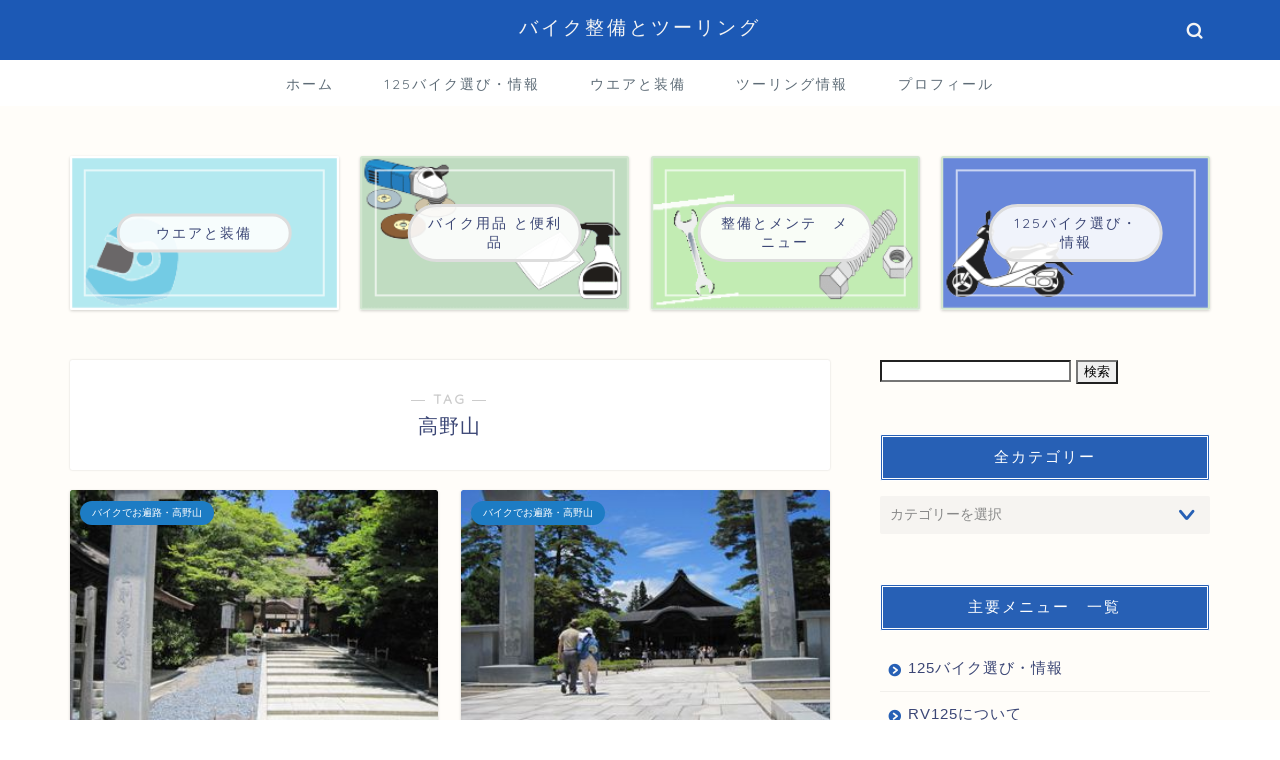

--- FILE ---
content_type: text/html; charset=UTF-8
request_url: https://acsll.com/tag/%E9%AB%98%E9%87%8E%E5%B1%B1/
body_size: 15389
content:
<!DOCTYPE html>
<html lang="ja">
<head prefix="og: http://ogp.me/ns# fb: http://ogp.me/ns/fb# article: http://ogp.me/ns/article#">
<meta charset="utf-8">
<meta http-equiv="X-UA-Compatible" content="IE=edge">
<meta name="viewport" content="width=device-width, initial-scale=1">
<!-- ここからOGP -->
<meta property="og:type" content="blog">
<meta property="og:title" content="高野山タグの記事一覧｜バイク整備とツーリング">
<meta property="og:url" content="https://acsll.com/tag/%e5%85%ab%e5%8d%81%e5%85%ab%e3%82%ab%e6%89%80%e5%8f%82%e3%82%8a/">
<meta property="og:image" content="/wp-content/uploads/2013/10/kng1.jpg">
<meta property="og:site_name" content="バイク整備とツーリング">
<meta property="fb:admins" content="">
<meta name="twitter:card" content="summary">
<!-- ここまでOGP --> 


<title>【高野山】タグの記事一覧｜バイク整備とツーリング</title>
<meta name='robots' content='max-image-preview:large' />
<link rel='dns-prefetch' href='//ajax.googleapis.com' />
<link rel='dns-prefetch' href='//cdnjs.cloudflare.com' />
<link rel='dns-prefetch' href='//use.fontawesome.com' />
<link rel="alternate" type="application/rss+xml" title="バイク整備とツーリング &raquo; フィード" href="https://acsll.com/feed/" />
<link rel="alternate" type="application/rss+xml" title="バイク整備とツーリング &raquo; コメントフィード" href="https://acsll.com/comments/feed/" />
<link rel="alternate" type="application/rss+xml" title="バイク整備とツーリング &raquo; 高野山 タグのフィード" href="https://acsll.com/tag/%e9%ab%98%e9%87%8e%e5%b1%b1/feed/" />
<script type="text/javascript">
/* <![CDATA[ */
window._wpemojiSettings = {"baseUrl":"https:\/\/s.w.org\/images\/core\/emoji\/15.0.3\/72x72\/","ext":".png","svgUrl":"https:\/\/s.w.org\/images\/core\/emoji\/15.0.3\/svg\/","svgExt":".svg","source":{"concatemoji":"https:\/\/acsll.com\/wp-includes\/js\/wp-emoji-release.min.js?ver=6.6.4"}};
/*! This file is auto-generated */
!function(i,n){var o,s,e;function c(e){try{var t={supportTests:e,timestamp:(new Date).valueOf()};sessionStorage.setItem(o,JSON.stringify(t))}catch(e){}}function p(e,t,n){e.clearRect(0,0,e.canvas.width,e.canvas.height),e.fillText(t,0,0);var t=new Uint32Array(e.getImageData(0,0,e.canvas.width,e.canvas.height).data),r=(e.clearRect(0,0,e.canvas.width,e.canvas.height),e.fillText(n,0,0),new Uint32Array(e.getImageData(0,0,e.canvas.width,e.canvas.height).data));return t.every(function(e,t){return e===r[t]})}function u(e,t,n){switch(t){case"flag":return n(e,"\ud83c\udff3\ufe0f\u200d\u26a7\ufe0f","\ud83c\udff3\ufe0f\u200b\u26a7\ufe0f")?!1:!n(e,"\ud83c\uddfa\ud83c\uddf3","\ud83c\uddfa\u200b\ud83c\uddf3")&&!n(e,"\ud83c\udff4\udb40\udc67\udb40\udc62\udb40\udc65\udb40\udc6e\udb40\udc67\udb40\udc7f","\ud83c\udff4\u200b\udb40\udc67\u200b\udb40\udc62\u200b\udb40\udc65\u200b\udb40\udc6e\u200b\udb40\udc67\u200b\udb40\udc7f");case"emoji":return!n(e,"\ud83d\udc26\u200d\u2b1b","\ud83d\udc26\u200b\u2b1b")}return!1}function f(e,t,n){var r="undefined"!=typeof WorkerGlobalScope&&self instanceof WorkerGlobalScope?new OffscreenCanvas(300,150):i.createElement("canvas"),a=r.getContext("2d",{willReadFrequently:!0}),o=(a.textBaseline="top",a.font="600 32px Arial",{});return e.forEach(function(e){o[e]=t(a,e,n)}),o}function t(e){var t=i.createElement("script");t.src=e,t.defer=!0,i.head.appendChild(t)}"undefined"!=typeof Promise&&(o="wpEmojiSettingsSupports",s=["flag","emoji"],n.supports={everything:!0,everythingExceptFlag:!0},e=new Promise(function(e){i.addEventListener("DOMContentLoaded",e,{once:!0})}),new Promise(function(t){var n=function(){try{var e=JSON.parse(sessionStorage.getItem(o));if("object"==typeof e&&"number"==typeof e.timestamp&&(new Date).valueOf()<e.timestamp+604800&&"object"==typeof e.supportTests)return e.supportTests}catch(e){}return null}();if(!n){if("undefined"!=typeof Worker&&"undefined"!=typeof OffscreenCanvas&&"undefined"!=typeof URL&&URL.createObjectURL&&"undefined"!=typeof Blob)try{var e="postMessage("+f.toString()+"("+[JSON.stringify(s),u.toString(),p.toString()].join(",")+"));",r=new Blob([e],{type:"text/javascript"}),a=new Worker(URL.createObjectURL(r),{name:"wpTestEmojiSupports"});return void(a.onmessage=function(e){c(n=e.data),a.terminate(),t(n)})}catch(e){}c(n=f(s,u,p))}t(n)}).then(function(e){for(var t in e)n.supports[t]=e[t],n.supports.everything=n.supports.everything&&n.supports[t],"flag"!==t&&(n.supports.everythingExceptFlag=n.supports.everythingExceptFlag&&n.supports[t]);n.supports.everythingExceptFlag=n.supports.everythingExceptFlag&&!n.supports.flag,n.DOMReady=!1,n.readyCallback=function(){n.DOMReady=!0}}).then(function(){return e}).then(function(){var e;n.supports.everything||(n.readyCallback(),(e=n.source||{}).concatemoji?t(e.concatemoji):e.wpemoji&&e.twemoji&&(t(e.twemoji),t(e.wpemoji)))}))}((window,document),window._wpemojiSettings);
/* ]]> */
</script>
<style id='wp-emoji-styles-inline-css' type='text/css'>

	img.wp-smiley, img.emoji {
		display: inline !important;
		border: none !important;
		box-shadow: none !important;
		height: 1em !important;
		width: 1em !important;
		margin: 0 0.07em !important;
		vertical-align: -0.1em !important;
		background: none !important;
		padding: 0 !important;
	}
</style>
<link rel='stylesheet' id='wp-block-library-css' href='https://acsll.com/wp-includes/css/dist/block-library/style.min.css?ver=6.6.4' type='text/css' media='all' />
<style id='classic-theme-styles-inline-css' type='text/css'>
/*! This file is auto-generated */
.wp-block-button__link{color:#fff;background-color:#32373c;border-radius:9999px;box-shadow:none;text-decoration:none;padding:calc(.667em + 2px) calc(1.333em + 2px);font-size:1.125em}.wp-block-file__button{background:#32373c;color:#fff;text-decoration:none}
</style>
<style id='global-styles-inline-css' type='text/css'>
:root{--wp--preset--aspect-ratio--square: 1;--wp--preset--aspect-ratio--4-3: 4/3;--wp--preset--aspect-ratio--3-4: 3/4;--wp--preset--aspect-ratio--3-2: 3/2;--wp--preset--aspect-ratio--2-3: 2/3;--wp--preset--aspect-ratio--16-9: 16/9;--wp--preset--aspect-ratio--9-16: 9/16;--wp--preset--color--black: #000000;--wp--preset--color--cyan-bluish-gray: #abb8c3;--wp--preset--color--white: #ffffff;--wp--preset--color--pale-pink: #f78da7;--wp--preset--color--vivid-red: #cf2e2e;--wp--preset--color--luminous-vivid-orange: #ff6900;--wp--preset--color--luminous-vivid-amber: #fcb900;--wp--preset--color--light-green-cyan: #7bdcb5;--wp--preset--color--vivid-green-cyan: #00d084;--wp--preset--color--pale-cyan-blue: #8ed1fc;--wp--preset--color--vivid-cyan-blue: #0693e3;--wp--preset--color--vivid-purple: #9b51e0;--wp--preset--gradient--vivid-cyan-blue-to-vivid-purple: linear-gradient(135deg,rgba(6,147,227,1) 0%,rgb(155,81,224) 100%);--wp--preset--gradient--light-green-cyan-to-vivid-green-cyan: linear-gradient(135deg,rgb(122,220,180) 0%,rgb(0,208,130) 100%);--wp--preset--gradient--luminous-vivid-amber-to-luminous-vivid-orange: linear-gradient(135deg,rgba(252,185,0,1) 0%,rgba(255,105,0,1) 100%);--wp--preset--gradient--luminous-vivid-orange-to-vivid-red: linear-gradient(135deg,rgba(255,105,0,1) 0%,rgb(207,46,46) 100%);--wp--preset--gradient--very-light-gray-to-cyan-bluish-gray: linear-gradient(135deg,rgb(238,238,238) 0%,rgb(169,184,195) 100%);--wp--preset--gradient--cool-to-warm-spectrum: linear-gradient(135deg,rgb(74,234,220) 0%,rgb(151,120,209) 20%,rgb(207,42,186) 40%,rgb(238,44,130) 60%,rgb(251,105,98) 80%,rgb(254,248,76) 100%);--wp--preset--gradient--blush-light-purple: linear-gradient(135deg,rgb(255,206,236) 0%,rgb(152,150,240) 100%);--wp--preset--gradient--blush-bordeaux: linear-gradient(135deg,rgb(254,205,165) 0%,rgb(254,45,45) 50%,rgb(107,0,62) 100%);--wp--preset--gradient--luminous-dusk: linear-gradient(135deg,rgb(255,203,112) 0%,rgb(199,81,192) 50%,rgb(65,88,208) 100%);--wp--preset--gradient--pale-ocean: linear-gradient(135deg,rgb(255,245,203) 0%,rgb(182,227,212) 50%,rgb(51,167,181) 100%);--wp--preset--gradient--electric-grass: linear-gradient(135deg,rgb(202,248,128) 0%,rgb(113,206,126) 100%);--wp--preset--gradient--midnight: linear-gradient(135deg,rgb(2,3,129) 0%,rgb(40,116,252) 100%);--wp--preset--font-size--small: 13px;--wp--preset--font-size--medium: 20px;--wp--preset--font-size--large: 36px;--wp--preset--font-size--x-large: 42px;--wp--preset--spacing--20: 0.44rem;--wp--preset--spacing--30: 0.67rem;--wp--preset--spacing--40: 1rem;--wp--preset--spacing--50: 1.5rem;--wp--preset--spacing--60: 2.25rem;--wp--preset--spacing--70: 3.38rem;--wp--preset--spacing--80: 5.06rem;--wp--preset--shadow--natural: 6px 6px 9px rgba(0, 0, 0, 0.2);--wp--preset--shadow--deep: 12px 12px 50px rgba(0, 0, 0, 0.4);--wp--preset--shadow--sharp: 6px 6px 0px rgba(0, 0, 0, 0.2);--wp--preset--shadow--outlined: 6px 6px 0px -3px rgba(255, 255, 255, 1), 6px 6px rgba(0, 0, 0, 1);--wp--preset--shadow--crisp: 6px 6px 0px rgba(0, 0, 0, 1);}:where(.is-layout-flex){gap: 0.5em;}:where(.is-layout-grid){gap: 0.5em;}body .is-layout-flex{display: flex;}.is-layout-flex{flex-wrap: wrap;align-items: center;}.is-layout-flex > :is(*, div){margin: 0;}body .is-layout-grid{display: grid;}.is-layout-grid > :is(*, div){margin: 0;}:where(.wp-block-columns.is-layout-flex){gap: 2em;}:where(.wp-block-columns.is-layout-grid){gap: 2em;}:where(.wp-block-post-template.is-layout-flex){gap: 1.25em;}:where(.wp-block-post-template.is-layout-grid){gap: 1.25em;}.has-black-color{color: var(--wp--preset--color--black) !important;}.has-cyan-bluish-gray-color{color: var(--wp--preset--color--cyan-bluish-gray) !important;}.has-white-color{color: var(--wp--preset--color--white) !important;}.has-pale-pink-color{color: var(--wp--preset--color--pale-pink) !important;}.has-vivid-red-color{color: var(--wp--preset--color--vivid-red) !important;}.has-luminous-vivid-orange-color{color: var(--wp--preset--color--luminous-vivid-orange) !important;}.has-luminous-vivid-amber-color{color: var(--wp--preset--color--luminous-vivid-amber) !important;}.has-light-green-cyan-color{color: var(--wp--preset--color--light-green-cyan) !important;}.has-vivid-green-cyan-color{color: var(--wp--preset--color--vivid-green-cyan) !important;}.has-pale-cyan-blue-color{color: var(--wp--preset--color--pale-cyan-blue) !important;}.has-vivid-cyan-blue-color{color: var(--wp--preset--color--vivid-cyan-blue) !important;}.has-vivid-purple-color{color: var(--wp--preset--color--vivid-purple) !important;}.has-black-background-color{background-color: var(--wp--preset--color--black) !important;}.has-cyan-bluish-gray-background-color{background-color: var(--wp--preset--color--cyan-bluish-gray) !important;}.has-white-background-color{background-color: var(--wp--preset--color--white) !important;}.has-pale-pink-background-color{background-color: var(--wp--preset--color--pale-pink) !important;}.has-vivid-red-background-color{background-color: var(--wp--preset--color--vivid-red) !important;}.has-luminous-vivid-orange-background-color{background-color: var(--wp--preset--color--luminous-vivid-orange) !important;}.has-luminous-vivid-amber-background-color{background-color: var(--wp--preset--color--luminous-vivid-amber) !important;}.has-light-green-cyan-background-color{background-color: var(--wp--preset--color--light-green-cyan) !important;}.has-vivid-green-cyan-background-color{background-color: var(--wp--preset--color--vivid-green-cyan) !important;}.has-pale-cyan-blue-background-color{background-color: var(--wp--preset--color--pale-cyan-blue) !important;}.has-vivid-cyan-blue-background-color{background-color: var(--wp--preset--color--vivid-cyan-blue) !important;}.has-vivid-purple-background-color{background-color: var(--wp--preset--color--vivid-purple) !important;}.has-black-border-color{border-color: var(--wp--preset--color--black) !important;}.has-cyan-bluish-gray-border-color{border-color: var(--wp--preset--color--cyan-bluish-gray) !important;}.has-white-border-color{border-color: var(--wp--preset--color--white) !important;}.has-pale-pink-border-color{border-color: var(--wp--preset--color--pale-pink) !important;}.has-vivid-red-border-color{border-color: var(--wp--preset--color--vivid-red) !important;}.has-luminous-vivid-orange-border-color{border-color: var(--wp--preset--color--luminous-vivid-orange) !important;}.has-luminous-vivid-amber-border-color{border-color: var(--wp--preset--color--luminous-vivid-amber) !important;}.has-light-green-cyan-border-color{border-color: var(--wp--preset--color--light-green-cyan) !important;}.has-vivid-green-cyan-border-color{border-color: var(--wp--preset--color--vivid-green-cyan) !important;}.has-pale-cyan-blue-border-color{border-color: var(--wp--preset--color--pale-cyan-blue) !important;}.has-vivid-cyan-blue-border-color{border-color: var(--wp--preset--color--vivid-cyan-blue) !important;}.has-vivid-purple-border-color{border-color: var(--wp--preset--color--vivid-purple) !important;}.has-vivid-cyan-blue-to-vivid-purple-gradient-background{background: var(--wp--preset--gradient--vivid-cyan-blue-to-vivid-purple) !important;}.has-light-green-cyan-to-vivid-green-cyan-gradient-background{background: var(--wp--preset--gradient--light-green-cyan-to-vivid-green-cyan) !important;}.has-luminous-vivid-amber-to-luminous-vivid-orange-gradient-background{background: var(--wp--preset--gradient--luminous-vivid-amber-to-luminous-vivid-orange) !important;}.has-luminous-vivid-orange-to-vivid-red-gradient-background{background: var(--wp--preset--gradient--luminous-vivid-orange-to-vivid-red) !important;}.has-very-light-gray-to-cyan-bluish-gray-gradient-background{background: var(--wp--preset--gradient--very-light-gray-to-cyan-bluish-gray) !important;}.has-cool-to-warm-spectrum-gradient-background{background: var(--wp--preset--gradient--cool-to-warm-spectrum) !important;}.has-blush-light-purple-gradient-background{background: var(--wp--preset--gradient--blush-light-purple) !important;}.has-blush-bordeaux-gradient-background{background: var(--wp--preset--gradient--blush-bordeaux) !important;}.has-luminous-dusk-gradient-background{background: var(--wp--preset--gradient--luminous-dusk) !important;}.has-pale-ocean-gradient-background{background: var(--wp--preset--gradient--pale-ocean) !important;}.has-electric-grass-gradient-background{background: var(--wp--preset--gradient--electric-grass) !important;}.has-midnight-gradient-background{background: var(--wp--preset--gradient--midnight) !important;}.has-small-font-size{font-size: var(--wp--preset--font-size--small) !important;}.has-medium-font-size{font-size: var(--wp--preset--font-size--medium) !important;}.has-large-font-size{font-size: var(--wp--preset--font-size--large) !important;}.has-x-large-font-size{font-size: var(--wp--preset--font-size--x-large) !important;}
:where(.wp-block-post-template.is-layout-flex){gap: 1.25em;}:where(.wp-block-post-template.is-layout-grid){gap: 1.25em;}
:where(.wp-block-columns.is-layout-flex){gap: 2em;}:where(.wp-block-columns.is-layout-grid){gap: 2em;}
:root :where(.wp-block-pullquote){font-size: 1.5em;line-height: 1.6;}
</style>
<link rel='stylesheet' id='contact-form-7-css' href='https://acsll.com/wp-content/plugins/contact-form-7/includes/css/styles.css?ver=5.1.7' type='text/css' media='all' />
<link rel='stylesheet' id='yyi_rinker_stylesheet-css' href='https://acsll.com/wp-content/plugins/yyi-rinker/css/style.css?v=1.0.9&#038;ver=6.6.4' type='text/css' media='all' />
<link rel='stylesheet' id='parent-style-css' href='https://acsll.com/wp-content/themes/jin/style.css?ver=6.6.4' type='text/css' media='all' />
<link rel='stylesheet' id='theme-style-css' href='https://acsll.com/wp-content/themes/jin-child/style.css?ver=6.6.4' type='text/css' media='all' />
<link rel='stylesheet' id='fontawesome-style-css' href='https://use.fontawesome.com/releases/v5.6.3/css/all.css?ver=6.6.4' type='text/css' media='all' />
<link rel='stylesheet' id='swiper-style-css' href='https://cdnjs.cloudflare.com/ajax/libs/Swiper/4.0.7/css/swiper.min.css?ver=6.6.4' type='text/css' media='all' />
<link rel="https://api.w.org/" href="https://acsll.com/wp-json/" /><link rel="alternate" title="JSON" type="application/json" href="https://acsll.com/wp-json/wp/v2/tags/209" /><script type="text/javascript" language="javascript">
    var vc_pid = "891034862";
</script><script type="text/javascript" src="//aml.valuecommerce.com/vcdal.js" async></script>	<style type="text/css">
		#wrapper{
							background-color: #fffdf9;
				background-image: url();
					}
		.related-entry-headline-text span:before,
		#comment-title span:before,
		#reply-title span:before{
			background-color: #2760b5;
			border-color: #2760b5!important;
		}
		
		#breadcrumb:after,
		#page-top a{	
			background-color: #3b4675;
		}
				footer{
			background-color: #3b4675;
		}
		.footer-inner a,
		#copyright,
		#copyright-center{
			border-color: #ffffff!important;
			color: #ffffff!important;
		}
		#footer-widget-area
		{
			border-color: #ffffff!important;
		}
				.page-top-footer a{
			color: #3b4675!important;
		}
				#breadcrumb ul li,
		#breadcrumb ul li a{
			color: #3b4675!important;
		}
		
		body,
		a,
		a:link,
		a:visited,
		.my-profile,
		.widgettitle,
		.tabBtn-mag label{
			color: #3b4675;
		}
		a:hover{
			color: #008db7;
		}
						.widget_nav_menu ul > li > a:before,
		.widget_categories ul > li > a:before,
		.widget_pages ul > li > a:before,
		.widget_recent_entries ul > li > a:before,
		.widget_archive ul > li > a:before,
		.widget_archive form:after,
		.widget_categories form:after,
		.widget_nav_menu ul > li > ul.sub-menu > li > a:before,
		.widget_categories ul > li > .children > li > a:before,
		.widget_pages ul > li > .children > li > a:before,
		.widget_nav_menu ul > li > ul.sub-menu > li > ul.sub-menu li > a:before,
		.widget_categories ul > li > .children > li > .children li > a:before,
		.widget_pages ul > li > .children > li > .children li > a:before{
			color: #2760b5;
		}
		.widget_nav_menu ul .sub-menu .sub-menu li a:before{
			background-color: #3b4675!important;
		}
		footer .footer-widget,
		footer .footer-widget a,
		footer .footer-widget ul li,
		.footer-widget.widget_nav_menu ul > li > a:before,
		.footer-widget.widget_categories ul > li > a:before,
		.footer-widget.widget_recent_entries ul > li > a:before,
		.footer-widget.widget_pages ul > li > a:before,
		.footer-widget.widget_archive ul > li > a:before,
		footer .widget_tag_cloud .tagcloud a:before{
			color: #ffffff!important;
			border-color: #ffffff!important;
		}
		footer .footer-widget .widgettitle{
			color: #ffffff!important;
			border-color: #1d7cc4!important;
		}
		footer .widget_nav_menu ul .children .children li a:before,
		footer .widget_categories ul .children .children li a:before,
		footer .widget_nav_menu ul .sub-menu .sub-menu li a:before{
			background-color: #ffffff!important;
		}
		#drawernav a:hover,
		.post-list-title,
		#prev-next p,
		#toc_container .toc_list li a{
			color: #3b4675!important;
		}
		
		#header-box{
			background-color: #1c59b5;
		}
						@media (min-width: 768px) {
		#header-box .header-box10-bg:before,
		#header-box .header-box11-bg:before{
			border-radius: 2px;
		}
		}
										@media (min-width: 768px) {
			.top-image-meta{
				margin-top: calc(0px - 30px);
			}
		}
		@media (min-width: 1200px) {
			.top-image-meta{
				margin-top: calc(0px);
			}
		}
				.pickup-contents:before{
			background-color: #1c59b5!important;
		}
		
		.main-image-text{
			color: #555555;
		}
		.main-image-text-sub{
			color: #555555;
		}
		
						#site-info{
			padding-top: 15px!important;
			padding-bottom: 15px!important;
		}
				
		#site-info span a{
			color: #f4f4f4!important;
		}
		
				#headmenu .headsns .line a svg{
			fill: #f4f4f4!important;
		}
		#headmenu .headsns a,
		#headmenu{
			color: #f4f4f4!important;
			border-color:#f4f4f4!important;
		}
						.profile-follow .line-sns a svg{
			fill: #2760b5!important;
		}
		.profile-follow .line-sns a:hover svg{
			fill: #1d7cc4!important;
		}
		.profile-follow a{
			color: #2760b5!important;
			border-color:#2760b5!important;
		}
		.profile-follow a:hover,
		#headmenu .headsns a:hover{
			color:#1d7cc4!important;
			border-color:#1d7cc4!important;
		}
				.search-box:hover{
			color:#1d7cc4!important;
			border-color:#1d7cc4!important;
		}
				#header #headmenu .headsns .line a:hover svg{
			fill:#1d7cc4!important;
		}
		.cps-icon-bar,
		#navtoggle:checked + .sp-menu-open .cps-icon-bar{
			background-color: #f4f4f4;
		}
		#nav-container{
			background-color: #ffffff;
		}
		.menu-box .menu-item svg{
			fill:#5e6c77;
		}
		#drawernav ul.menu-box > li > a,
		#drawernav2 ul.menu-box > li > a,
		#drawernav3 ul.menu-box > li > a,
		#drawernav4 ul.menu-box > li > a,
		#drawernav5 ul.menu-box > li > a,
		#drawernav ul.menu-box > li.menu-item-has-children:after,
		#drawernav2 ul.menu-box > li.menu-item-has-children:after,
		#drawernav3 ul.menu-box > li.menu-item-has-children:after,
		#drawernav4 ul.menu-box > li.menu-item-has-children:after,
		#drawernav5 ul.menu-box > li.menu-item-has-children:after{
			color: #5e6c77!important;
		}
		#drawernav ul.menu-box li a,
		#drawernav2 ul.menu-box li a,
		#drawernav3 ul.menu-box li a,
		#drawernav4 ul.menu-box li a,
		#drawernav5 ul.menu-box li a{
			font-size: 14px!important;
		}
		#drawernav3 ul.menu-box > li{
			color: #3b4675!important;
		}
		#drawernav4 .menu-box > .menu-item > a:after,
		#drawernav3 .menu-box > .menu-item > a:after,
		#drawernav .menu-box > .menu-item > a:after{
			background-color: #5e6c77!important;
		}
		#drawernav2 .menu-box > .menu-item:hover,
		#drawernav5 .menu-box > .menu-item:hover{
			border-top-color: #2760b5!important;
		}
				.cps-info-bar a{
			background-color: #ffcd44!important;
		}
				@media (min-width: 768px) {
			.post-list-mag .post-list-item:not(:nth-child(2n)){
				margin-right: 2.6%;
			}
		}
				@media (min-width: 768px) {
			#tab-1:checked ~ .tabBtn-mag li [for="tab-1"]:after,
			#tab-2:checked ~ .tabBtn-mag li [for="tab-2"]:after,
			#tab-3:checked ~ .tabBtn-mag li [for="tab-3"]:after,
			#tab-4:checked ~ .tabBtn-mag li [for="tab-4"]:after{
				border-top-color: #2760b5!important;
			}
			.tabBtn-mag label{
				border-bottom-color: #2760b5!important;
			}
		}
		#tab-1:checked ~ .tabBtn-mag li [for="tab-1"],
		#tab-2:checked ~ .tabBtn-mag li [for="tab-2"],
		#tab-3:checked ~ .tabBtn-mag li [for="tab-3"],
		#tab-4:checked ~ .tabBtn-mag li [for="tab-4"],
		#prev-next a.next:after,
		#prev-next a.prev:after,
		.more-cat-button a:hover span:before{
			background-color: #2760b5!important;
		}
		

		.swiper-slide .post-list-cat,
		.post-list-mag .post-list-cat,
		.post-list-mag3col .post-list-cat,
		.post-list-mag-sp1col .post-list-cat,
		.swiper-pagination-bullet-active,
		.pickup-cat,
		.post-list .post-list-cat,
		#breadcrumb .bcHome a:hover span:before,
		.popular-item:nth-child(1) .pop-num,
		.popular-item:nth-child(2) .pop-num,
		.popular-item:nth-child(3) .pop-num{
			background-color: #1d7cc4!important;
		}
		.sidebar-btn a,
		.profile-sns-menu{
			background-color: #1d7cc4!important;
		}
		.sp-sns-menu a,
		.pickup-contents-box a:hover .pickup-title{
			border-color: #2760b5!important;
			color: #2760b5!important;
		}
				.pro-line svg{
			fill: #2760b5!important;
		}
		.cps-post-cat a,
		.meta-cat,
		.popular-cat{
			background-color: #1d7cc4!important;
			border-color: #1d7cc4!important;
		}
		.tagicon,
		.tag-box a,
		#toc_container .toc_list > li,
		#toc_container .toc_title{
			color: #2760b5!important;
		}
		.widget_tag_cloud a::before{
			color: #3b4675!important;
		}
		.tag-box a,
		#toc_container:before{
			border-color: #2760b5!important;
		}
		.cps-post-cat a:hover{
			color: #008db7!important;
		}
		.pagination li:not([class*="current"]) a:hover,
		.widget_tag_cloud a:hover{
			background-color: #2760b5!important;
		}
		.pagination li:not([class*="current"]) a:hover{
			opacity: 0.5!important;
		}
		.pagination li.current a{
			background-color: #2760b5!important;
			border-color: #2760b5!important;
		}
		.nextpage a:hover span {
			color: #2760b5!important;
			border-color: #2760b5!important;
		}
		.cta-content:before{
			background-color: #6fbfca!important;
		}
		.cta-text,
		.info-title{
			color: #ffffff!important;
		}
		#footer-widget-area.footer_style1 .widgettitle{
			border-color: #1d7cc4!important;
		}
		.sidebar_style1 .widgettitle,
		.sidebar_style5 .widgettitle{
			border-color: #2760b5!important;
		}
		.sidebar_style2 .widgettitle,
		.sidebar_style4 .widgettitle,
		.sidebar_style6 .widgettitle,
		#home-bottom-widget .widgettitle,
		#home-top-widget .widgettitle,
		#post-bottom-widget .widgettitle,
		#post-top-widget .widgettitle{
			background-color: #2760b5!important;
		}
		#home-bottom-widget .widget_search .search-box input[type="submit"],
		#home-top-widget .widget_search .search-box input[type="submit"],
		#post-bottom-widget .widget_search .search-box input[type="submit"],
		#post-top-widget .widget_search .search-box input[type="submit"]{
			background-color: #1d7cc4!important;
		}
		
		.tn-logo-size{
			font-size: 140%!important;
		}
		@media (min-width: 768px) {
		.tn-logo-size img{
			width: calc(140%*2.2)!important;
		}
		}
		@media (min-width: 1200px) {
		.tn-logo-size img{
			width: 140%!important;
		}
		}
		.sp-logo-size{
			font-size: 90%!important;
		}
		.sp-logo-size img{
			width: 90%!important;
		}
				.cps-post-main ul > li:before,
		.cps-post-main ol > li:before{
			background-color: #1d7cc4!important;
		}
		.profile-card .profile-title{
			background-color: #2760b5!important;
		}
		.profile-card{
			border-color: #2760b5!important;
		}
		.cps-post-main a{
			color:#468dd0;
		}
		.cps-post-main .marker{
			background: -webkit-linear-gradient( transparent 60%, #ffcedb 0% ) ;
			background: linear-gradient( transparent 60%, #ffcedb 0% ) ;
		}
		.cps-post-main .marker2{
			background: -webkit-linear-gradient( transparent 60%, #a9eaf2 0% ) ;
			background: linear-gradient( transparent 60%, #a9eaf2 0% ) ;
		}
		
		
		.simple-box1{
			border-color:#ef9b9b!important;
		}
		.simple-box2{
			border-color:#f2bf7d!important;
		}
		.simple-box3{
			border-color:#b5e28a!important;
		}
		.simple-box4{
			border-color:#7badd8!important;
		}
		.simple-box4:before{
			background-color: #7badd8;
		}
		.simple-box5{
			border-color:#e896c7!important;
		}
		.simple-box5:before{
			background-color: #e896c7;
		}
		.simple-box6{
			background-color:#fffdef!important;
		}
		.simple-box7{
			border-color:#def1f9!important;
		}
		.simple-box7:before{
			background-color:#def1f9!important;
		}
		.simple-box8{
			border-color:#96ddc1!important;
		}
		.simple-box8:before{
			background-color:#96ddc1!important;
		}
		.simple-box9:before{
			background-color:#e1c0e8!important;
		}
				.simple-box9:after{
			border-color:#e1c0e8 #e1c0e8 #fff #fff!important;
		}
				
		.kaisetsu-box1:before,
		.kaisetsu-box1-title{
			background-color:#ffb49e!important;
		}
		.kaisetsu-box2{
			border-color:#89c2f4!important;
		}
		.kaisetsu-box2-title{
			background-color:#89c2f4!important;
		}
		.kaisetsu-box4{
			border-color:#ea91a9!important;
		}
		.kaisetsu-box4-title{
			background-color:#ea91a9!important;
		}
		.kaisetsu-box5:before{
			background-color:#57b3ba!important;
		}
		.kaisetsu-box5-title{
			background-color:#57b3ba!important;
		}
		
		.concept-box1{
			border-color:#85db8f!important;
		}
		.concept-box1:after{
			background-color:#85db8f!important;
		}
		.concept-box1:before{
			content:"ポイント"!important;
			color:#85db8f!important;
		}
		.concept-box2{
			border-color:#f7cf6a!important;
		}
		.concept-box2:after{
			background-color:#f7cf6a!important;
		}
		.concept-box2:before{
			content:"注意点"!important;
			color:#f7cf6a!important;
		}
		.concept-box3{
			border-color:#86cee8!important;
		}
		.concept-box3:after{
			background-color:#86cee8!important;
		}
		.concept-box3:before{
			content:"良い例"!important;
			color:#86cee8!important;
		}
		.concept-box4{
			border-color:#ed8989!important;
		}
		.concept-box4:after{
			background-color:#ed8989!important;
		}
		.concept-box4:before{
			content:"悪い例"!important;
			color:#ed8989!important;
		}
		.concept-box5{
			border-color:#9e9e9e!important;
		}
		.concept-box5:after{
			background-color:#9e9e9e!important;
		}
		.concept-box5:before{
			content:"参考"!important;
			color:#9e9e9e!important;
		}
		.concept-box6{
			border-color:#8eaced!important;
		}
		.concept-box6:after{
			background-color:#8eaced!important;
		}
		.concept-box6:before{
			content:"メモ"!important;
			color:#8eaced!important;
		}
		
		.innerlink-box1,
		.blog-card{
			border-color:#73bc9b!important;
		}
		.innerlink-box1-title{
			background-color:#73bc9b!important;
			border-color:#73bc9b!important;
		}
		.innerlink-box1:before,
		.blog-card-hl-box{
			background-color:#73bc9b!important;
		}
				
		.color-button01 a,
		.color-button01 a:hover,
		.color-button01:before{
			background-color: #008db7!important;
		}
		.top-image-btn-color a,
		.top-image-btn-color a:hover,
		.top-image-btn-color:before{
			background-color: #ffcd44!important;
		}
		.color-button02 a,
		.color-button02 a:hover,
		.color-button02:before{
			background-color: #d9333f!important;
		}
		
		.color-button01-big a,
		.color-button01-big a:hover,
		.color-button01-big:before{
			background-color: #3296d1!important;
		}
		.color-button01-big a,
		.color-button01-big:before{
			border-radius: 5px!important;
		}
		.color-button01-big a{
			padding-top: 20px!important;
			padding-bottom: 20px!important;
		}
		
		.color-button02-big a,
		.color-button02-big a:hover,
		.color-button02-big:before{
			background-color: #83d159!important;
		}
		.color-button02-big a,
		.color-button02-big:before{
			border-radius: 5px!important;
		}
		.color-button02-big a{
			padding-top: 6px!important;
			padding-bottom: 6px!important;
		}
				.color-button01-big{
			width: 75%!important;
		}
		.color-button02-big{
			width: 70%!important;
		}
				
		
					.top-image-btn-color:before,
			.color-button01:before,
			.color-button02:before,
			.color-button01-big:before,
			.color-button02-big:before{
				bottom: -1px;
				left: -1px;
				width: 100%;
				height: 100%;
				border-radius: 6px;
				box-shadow: 0px 1px 5px 0px rgba(0, 0, 0, 0.25);
				-webkit-transition: all .4s;
				transition: all .4s;
			}
			.top-image-btn-color a:hover,
			.color-button01 a:hover,
			.color-button02 a:hover,
			.color-button01-big a:hover,
			.color-button02-big a:hover{
				-webkit-transform: translateY(2px);
				transform: translateY(2px);
				-webkit-filter: brightness(0.95);
				 filter: brightness(0.95);
			}
			.top-image-btn-color:hover:before,
			.color-button01:hover:before,
			.color-button02:hover:before,
			.color-button01-big:hover:before,
			.color-button02-big:hover:before{
				-webkit-transform: translateY(2px);
				transform: translateY(2px);
				box-shadow: none!important;
			}
				
		.h2-style01 h2,
		.h2-style02 h2:before,
		.h2-style03 h2,
		.h2-style04 h2:before,
		.h2-style05 h2,
		.h2-style07 h2:before,
		.h2-style07 h2:after,
		.h3-style03 h3:before,
		.h3-style02 h3:before,
		.h3-style05 h3:before,
		.h3-style07 h3:before,
		.h2-style08 h2:after,
		.h2-style10 h2:before,
		.h2-style10 h2:after,
		.h3-style02 h3:after,
		.h4-style02 h4:before{
			background-color: #2760b5!important;
		}
		.h3-style01 h3,
		.h3-style04 h3,
		.h3-style05 h3,
		.h3-style06 h3,
		.h4-style01 h4,
		.h2-style02 h2,
		.h2-style08 h2,
		.h2-style08 h2:before,
		.h2-style09 h2,
		.h4-style03 h4{
			border-color: #2760b5!important;
		}
		.h2-style05 h2:before{
			border-top-color: #2760b5!important;
		}
		.h2-style06 h2:before,
		.sidebar_style3 .widgettitle:after{
			background-image: linear-gradient(
				-45deg,
				transparent 25%,
				#2760b5 25%,
				#2760b5 50%,
				transparent 50%,
				transparent 75%,
				#2760b5 75%,
				#2760b5			);
		}
				.jin-h2-icons.h2-style02 h2 .jic:before,
		.jin-h2-icons.h2-style04 h2 .jic:before,
		.jin-h2-icons.h2-style06 h2 .jic:before,
		.jin-h2-icons.h2-style07 h2 .jic:before,
		.jin-h2-icons.h2-style08 h2 .jic:before,
		.jin-h2-icons.h2-style09 h2 .jic:before,
		.jin-h2-icons.h2-style10 h2 .jic:before,
		.jin-h3-icons.h3-style01 h3 .jic:before,
		.jin-h3-icons.h3-style02 h3 .jic:before,
		.jin-h3-icons.h3-style03 h3 .jic:before,
		.jin-h3-icons.h3-style04 h3 .jic:before,
		.jin-h3-icons.h3-style05 h3 .jic:before,
		.jin-h3-icons.h3-style06 h3 .jic:before,
		.jin-h3-icons.h3-style07 h3 .jic:before,
		.jin-h4-icons.h4-style01 h4 .jic:before,
		.jin-h4-icons.h4-style02 h4 .jic:before,
		.jin-h4-icons.h4-style03 h4 .jic:before,
		.jin-h4-icons.h4-style04 h4 .jic:before{
			color:#2760b5;
		}
		
		@media all and (-ms-high-contrast:none){
			*::-ms-backdrop, .color-button01:before,
			.color-button02:before,
			.color-button01-big:before,
			.color-button02-big:before{
				background-color: #595857!important;
			}
		}
		
		.jin-lp-h2 h2,
		.jin-lp-h2 h2{
			background-color: transparent!important;
			border-color: transparent!important;
			color: #3b4675!important;
		}
		.jincolumn-h3style2{
			border-color:#2760b5!important;
		}
		.jinlph2-style1 h2:first-letter{
			color:#2760b5!important;
		}
		.jinlph2-style2 h2,
		.jinlph2-style3 h2{
			border-color:#2760b5!important;
		}
		.jin-photo-title .jin-fusen1-down,
		.jin-photo-title .jin-fusen1-even,
		.jin-photo-title .jin-fusen1-up{
			border-left-color:#2760b5;
		}
		.jin-photo-title .jin-fusen2,
		.jin-photo-title .jin-fusen3{
			background-color:#2760b5;
		}
		.jin-photo-title .jin-fusen2:before,
		.jin-photo-title .jin-fusen3:before {
			border-top-color: #2760b5;
		}
		
		
	</style>
<link rel="icon" href="https://acsll.com/wp-content/uploads/2019/05/cropped-bikeicon16-1-32x32.png" sizes="32x32" />
<link rel="icon" href="https://acsll.com/wp-content/uploads/2019/05/cropped-bikeicon16-1-192x192.png" sizes="192x192" />
<link rel="apple-touch-icon" href="https://acsll.com/wp-content/uploads/2019/05/cropped-bikeicon16-1-180x180.png" />
<meta name="msapplication-TileImage" content="https://acsll.com/wp-content/uploads/2019/05/cropped-bikeicon16-1-270x270.png" />
		<style type="text/css" id="wp-custom-css">
			h5.sub{

/* display: inline-block; */
display: table;

font-size:16px;
  padding-left:8px;
  padding-right:8px;	
	padding-top:5px;
  padding-bottom:5px;
	
	margin-top:10px;
  margin-bottom: 10px;

	color: #010101;/*文字色*/
  background: #eaf3ff;/*背景色*/
  border-bottom: solid 1px #516ab6;/*下線*/
	  border-top: solid 1px #516ab6;/*上線*/
}

/*字下げ行*/
div.tab15{
padding-left:20px;
}
/*字下げ　枠*/
div.TabBox15 {padding-left: 2em; }
span.Tab15 {
	display : block;
	padding-left: 5em;
}
/*アンダーライン　細*/
.Uline_2_red {
  border-bottom: solid 2px #F89174;
}
.Uline_3_red {
  border-bottom: solid px #F89174;
}		</style>
			
<!--カエレバCSS-->
<!--アプリーチCSS-->

<script src="//accaii.com/rd01ride/script.js" async="async"></script><noscript><p><img src="//accaii.com/rd01ride/script?guid=on" /></p></noscript>
</head>
<body class="archive tag tag-209" id="nofont-style">
<div id="wrapper">

		
	<div id="scroll-content" class="animate-off">
	
		<!--ヘッダー-->

								
<div id="header-box" class="tn_on header-box animate-off">
	<div id="header" class="header-type2 header animate-off">
		
		<div id="site-info" class="ef">
												<span class="tn-logo-size"><a href='https://acsll.com/' title='バイク整備とツーリング' rel='home'>バイク整備とツーリング</a></span>
									</div>

	
				<div id="headmenu">
			<span class="headsns tn_sns_on">
																	
									

			</span>
			<span class="headsearch tn_search_on">
				<form class="search-box" role="search" method="get" id="searchform" action="https://acsll.com/">
	<input type="search" placeholder="" class="text search-text" value="" name="s" id="s">
	<input type="submit" id="searchsubmit" value="&#xe931;">
</form>
			</span>
		</div>
		
	</div>
	
		
</div>

		
	<!--グローバルナビゲーション layout1-->
				<div id="nav-container" class="header-style3-animate animate-off">
			<div id="drawernav" class="ef">
				<nav class="fixed-content"><ul class="menu-box"><li class="menu-item menu-item-type-custom menu-item-object-custom menu-item-home menu-item-9594"><a href="https://acsll.com">ホーム</a></li>
<li class="menu-item menu-item-type-post_type menu-item-object-page menu-item-has-children menu-item-10228"><a href="https://acsll.com/bike125/">125バイク選び・情報</a>
<ul class="sub-menu">
	<li class="menu-item menu-item-type-taxonomy menu-item-object-category menu-item-10233"><a href="https://acsll.com/category/%e6%87%90%e3%81%8b%e3%81%97%e3%81%ae%e3%83%90%e3%82%a4%e3%82%af%e3%81%9f%e3%81%a1/">懐かしのバイクたち</a></li>
	<li class="menu-item menu-item-type-taxonomy menu-item-object-category menu-item-10230"><a href="https://acsll.com/category/rv125%e5%85%a8%e8%88%ac%e3%81%ab%e3%81%a4%e3%81%84%e3%81%a6/">RV125について</a></li>
	<li class="menu-item menu-item-type-taxonomy menu-item-object-category menu-item-10231"><a href="https://acsll.com/category/%e3%82%b8%e3%82%a7%e3%83%99%e3%83%ab125/">ジェベル125</a></li>
	<li class="menu-item menu-item-type-taxonomy menu-item-object-category menu-item-10232"><a href="https://acsll.com/category/%e3%83%90%e3%82%a4%e3%82%af%e3%81%9d%e3%81%ae%e4%bb%96/">バイクその他</a></li>
</ul>
</li>
<li class="menu-item menu-item-type-post_type menu-item-object-page menu-item-has-children menu-item-10229"><a href="https://acsll.com/bikegoods/">ウエアと装備</a>
<ul class="sub-menu">
	<li class="menu-item menu-item-type-post_type menu-item-object-page menu-item-10235"><a href="https://acsll.com/biketools/">バイク用品 と便利品</a></li>
	<li class="menu-item menu-item-type-post_type menu-item-object-page menu-item-10234"><a href="https://acsll.com/mainte/">整備とメンテ　メニュー</a></li>
</ul>
</li>
<li class="menu-item menu-item-type-post_type menu-item-object-page menu-item-has-children menu-item-10239"><a href="https://acsll.com/infotouring/">ツーリング情報</a>
<ul class="sub-menu">
	<li class="menu-item menu-item-type-taxonomy menu-item-object-category menu-item-10240"><a href="https://acsll.com/category/%e5%a4%96%e5%9b%bd%e3%81%a7%e3%83%90%e3%82%a4%e3%82%af/">外国でバイク</a></li>
	<li class="menu-item menu-item-type-taxonomy menu-item-object-category menu-item-10248"><a href="https://acsll.com/category/%e3%83%84%e3%83%bc%e3%83%aa%e3%83%b3%e3%82%b0/">ツーリング</a></li>
	<li class="menu-item menu-item-type-post_type menu-item-object-page menu-item-10241"><a href="https://acsll.com/bike88henro/">バイクでお遍路　四国八十八か所参り</a></li>
</ul>
</li>
<li class="menu-item menu-item-type-post_type menu-item-object-page menu-item-has-children menu-item-10162"><a href="https://acsll.com/profile/">プロフィール</a>
<ul class="sub-menu">
	<li class="menu-item menu-item-type-post_type menu-item-object-page menu-item-10664"><a href="https://acsll.com/mailform/">メールフォーム</a></li>
</ul>
</li>
</ul></nav>			</div>
		</div>
				<!--グローバルナビゲーション layout1-->
		
		<!--ヘッダー-->

		<div class="clearfix"></div>

			
													<div class="pickup-contents-box animate-off">
	<ul class="pickup-contents">
			<li>
							<a href="https://acsll.com/bikegoods/">
					<div class="pickup-image">
													<img src="https://acsll.com/wp-content/uploads/2019/07/fixPimg-3.gif" alt="" width="246" height="141" />
																			<div class="pickup-title ef">ウエアと装備</div>
											</div>
				</a>
					</li>
			<li>
							<a href="https://acsll.com/biketools/">
					<div class="pickup-image">
													<img src="https://acsll.com/wp-content/uploads/2019/07/fixPimg-1.gif" alt="" width="246" height="141" />
																			<div class="pickup-title ef">バイク用品 と便利品</div>
											</div>
				</a>
					</li>
			<li>
							<a href="https://acsll.com/mainte/">
					<div class="pickup-image">
													<img src="https://acsll.com/wp-content/uploads/2019/07/fixPimg-2.gif" alt="" width="246" height="141" />
																			<div class="pickup-title ef">整備とメンテ　メニュー</div>
											</div>
				</a>
					</li>
			<li>
							<a href="https://acsll.com/bike125/">
					<div class="pickup-image">
													<img src="https://acsll.com/wp-content/uploads/2019/07/fixPimg-4.gif" alt="" width="246" height="141" />
																			<div class="pickup-title ef">125バイク選び・情報</div>
											</div>
				</a>
					</li>
		</ul>
</div>
							
		
	<div id="contents">
		
		<!--メインコンテンツ-->
		<main id="main-contents" class="main-contents article_style1 animate-off" itemscope itemtype="https://schema.org/Blog">
			<section class="cps-post-box hentry">
				<header class="archive-post-header">
											<span class="archive-title-sub ef">― TAG ―</span>
						<h1 class="archive-title entry-title" itemprop="headline">高野山</h1>
										<div class="cps-post-meta vcard">
						<span class="writer fn" itemprop="author" itemscope itemtype="https://schema.org/Person"><span itemprop="name">ridein</span></span>
					</div>
				</header>
			</section>

			<section class="entry-content archive-box">
				<div class="toppost-list-box-simple">

	<div class="post-list-mag">
				<article class="post-list-item" itemscope itemtype="https://schema.org/BlogPosting">
	<a class="post-list-link" rel="bookmark" href="https://acsll.com/2011/07/88templ09k/" itemprop='mainEntityOfPage'>
		<div class="post-list-inner">
			<div class="post-list-thumb" itemprop="image" itemscope itemtype="https://schema.org/ImageObject">
															<img src="[data-uri]" data-lazy-type="image" data-lazy-src="https://acsll.com/wp-content/uploads/2013/10/kng1.jpg" class="lazy lazy-hidden attachment-small_size size-small_size wp-post-image" alt="" decoding="async" fetchpriority="high" data-lazy-srcset="https://acsll.com/wp-content/uploads/2013/10/kng1.jpg 320w, https://acsll.com/wp-content/uploads/2013/10/kng1-300x225.jpg 300w" data-lazy-sizes="(max-width: 320px) 100vw, 320px" /><noscript><img src="https://acsll.com/wp-content/uploads/2013/10/kng1.jpg" class="attachment-small_size size-small_size wp-post-image" alt="" decoding="async" fetchpriority="high" srcset="https://acsll.com/wp-content/uploads/2013/10/kng1.jpg 320w, https://acsll.com/wp-content/uploads/2013/10/kng1-300x225.jpg 300w" sizes="(max-width: 320px) 100vw, 320px" /></noscript>						<meta itemprop="url" content="https://acsll.com/wp-content/uploads/2013/10/kng1.jpg">
						<meta itemprop="width" content="640">
						<meta itemprop="height" content="360">
												</div>
			<div class="post-list-meta vcard">
								<span class="post-list-cat category-%e3%83%90%e3%82%a4%e3%82%af%e3%81%a7%e3%81%8a%e9%81%8d%e8%b7%af%e3%83%bb%e9%ab%98%e9%87%8e%e5%b1%b1" style="background-color:!important;" itemprop="keywords">バイクでお遍路・高野山</span>
				
				<h2 class="post-list-title entry-title" itemprop="headline">高野山　金剛峯寺</h2>

									<span class="post-list-date date updated ef" itemprop="datePublished dateModified" datetime="2011-07-16" content="2011-07-16">2011年7月16日</span>
				
				<span class="writer fn" itemprop="author" itemscope itemtype="https://schema.org/Person"><span itemprop="name">ridein</span></span>

				<div class="post-list-publisher" itemprop="publisher" itemscope itemtype="https://schema.org/Organization">
					<span itemprop="logo" itemscope itemtype="https://schema.org/ImageObject">
						<span itemprop="url"></span>
					</span>
					<span itemprop="name">バイク整備とツーリング</span>
				</div>
			</div>
		</div>
	</a>
</article>				<article class="post-list-item" itemscope itemtype="https://schema.org/BlogPosting">
	<a class="post-list-link" rel="bookmark" href="https://acsll.com/2011/07/88templ08k/" itemprop='mainEntityOfPage'>
		<div class="post-list-inner">
			<div class="post-list-thumb" itemprop="image" itemscope itemtype="https://schema.org/ImageObject">
															<img src="[data-uri]" data-lazy-type="image" data-lazy-src="https://acsll.com/wp-content/uploads/2013/10/kn0.jpg" class="lazy lazy-hidden attachment-small_size size-small_size wp-post-image" alt="" decoding="async" data-lazy-srcset="https://acsll.com/wp-content/uploads/2013/10/kn0.jpg 320w, https://acsll.com/wp-content/uploads/2013/10/kn0-300x225.jpg 300w" data-lazy-sizes="(max-width: 320px) 100vw, 320px" /><noscript><img src="https://acsll.com/wp-content/uploads/2013/10/kn0.jpg" class="attachment-small_size size-small_size wp-post-image" alt="" decoding="async" srcset="https://acsll.com/wp-content/uploads/2013/10/kn0.jpg 320w, https://acsll.com/wp-content/uploads/2013/10/kn0-300x225.jpg 300w" sizes="(max-width: 320px) 100vw, 320px" /></noscript>						<meta itemprop="url" content="https://acsll.com/wp-content/uploads/2013/10/kn0.jpg">
						<meta itemprop="width" content="640">
						<meta itemprop="height" content="360">
												</div>
			<div class="post-list-meta vcard">
								<span class="post-list-cat category-%e3%83%90%e3%82%a4%e3%82%af%e3%81%a7%e3%81%8a%e9%81%8d%e8%b7%af%e3%83%bb%e9%ab%98%e9%87%8e%e5%b1%b1" style="background-color:!important;" itemprop="keywords">バイクでお遍路・高野山</span>
				
				<h2 class="post-list-title entry-title" itemprop="headline">大師教会館</h2>

									<span class="post-list-date date updated ef" itemprop="datePublished dateModified" datetime="2011-07-16" content="2011-07-16">2011年7月16日</span>
				
				<span class="writer fn" itemprop="author" itemscope itemtype="https://schema.org/Person"><span itemprop="name">ridein</span></span>

				<div class="post-list-publisher" itemprop="publisher" itemscope itemtype="https://schema.org/Organization">
					<span itemprop="logo" itemscope itemtype="https://schema.org/ImageObject">
						<span itemprop="url"></span>
					</span>
					<span itemprop="name">バイク整備とツーリング</span>
				</div>
			</div>
		</div>
	</a>
</article>				<article class="post-list-item" itemscope itemtype="https://schema.org/BlogPosting">
	<a class="post-list-link" rel="bookmark" href="https://acsll.com/2011/07/88templ07/" itemprop='mainEntityOfPage'>
		<div class="post-list-inner">
			<div class="post-list-thumb" itemprop="image" itemscope itemtype="https://schema.org/ImageObject">
															<img src="https://acsll.com/wp-content/themes/jin/img/noimg480.png" width="480" height="270" alt="no image" />
						<meta itemprop="url" content="https://acsll.com/wp-content/themes/jin/img/noimg320.png">
						<meta itemprop="width" content="480">
						<meta itemprop="height" content="270">
												</div>
			<div class="post-list-meta vcard">
								<span class="post-list-cat category-%e3%83%90%e3%82%a4%e3%82%af%e3%81%a7%e3%81%8a%e9%81%8d%e8%b7%af%e3%83%bb%e9%ab%98%e9%87%8e%e5%b1%b1" style="background-color:!important;" itemprop="keywords">バイクでお遍路・高野山</span>
				
				<h2 class="post-list-title entry-title" itemprop="headline">高野山　恵光院の朝</h2>

									<span class="post-list-date date updated ef" itemprop="datePublished dateModified" datetime="2011-07-15" content="2011-07-15">2011年7月15日</span>
				
				<span class="writer fn" itemprop="author" itemscope itemtype="https://schema.org/Person"><span itemprop="name">ridein</span></span>

				<div class="post-list-publisher" itemprop="publisher" itemscope itemtype="https://schema.org/Organization">
					<span itemprop="logo" itemscope itemtype="https://schema.org/ImageObject">
						<span itemprop="url"></span>
					</span>
					<span itemprop="name">バイク整備とツーリング</span>
				</div>
			</div>
		</div>
	</a>
</article>				<article class="post-list-item" itemscope itemtype="https://schema.org/BlogPosting">
	<a class="post-list-link" rel="bookmark" href="https://acsll.com/2011/07/88templ06/" itemprop='mainEntityOfPage'>
		<div class="post-list-inner">
			<div class="post-list-thumb" itemprop="image" itemscope itemtype="https://schema.org/ImageObject">
															<img src="[data-uri]" data-lazy-type="image" data-lazy-src="https://acsll.com/wp-content/uploads/2013/10/night1.jpg" class="lazy lazy-hidden attachment-small_size size-small_size wp-post-image" alt="" decoding="async" data-lazy-srcset="https://acsll.com/wp-content/uploads/2013/10/night1.jpg 320w, https://acsll.com/wp-content/uploads/2013/10/night1-300x225.jpg 300w" data-lazy-sizes="(max-width: 320px) 100vw, 320px" /><noscript><img src="https://acsll.com/wp-content/uploads/2013/10/night1.jpg" class="attachment-small_size size-small_size wp-post-image" alt="" decoding="async" srcset="https://acsll.com/wp-content/uploads/2013/10/night1.jpg 320w, https://acsll.com/wp-content/uploads/2013/10/night1-300x225.jpg 300w" sizes="(max-width: 320px) 100vw, 320px" /></noscript>						<meta itemprop="url" content="https://acsll.com/wp-content/uploads/2013/10/night1.jpg">
						<meta itemprop="width" content="640">
						<meta itemprop="height" content="360">
												</div>
			<div class="post-list-meta vcard">
								<span class="post-list-cat category-%e3%83%90%e3%82%a4%e3%82%af%e3%81%a7%e3%81%8a%e9%81%8d%e8%b7%af%e3%83%bb%e9%ab%98%e9%87%8e%e5%b1%b1" style="background-color:!important;" itemprop="keywords">バイクでお遍路・高野山</span>
				
				<h2 class="post-list-title entry-title" itemprop="headline">宿坊　恵光院と夜の奥の院</h2>

									<span class="post-list-date date updated ef" itemprop="datePublished dateModified" datetime="2011-07-15" content="2011-07-15">2011年7月15日</span>
				
				<span class="writer fn" itemprop="author" itemscope itemtype="https://schema.org/Person"><span itemprop="name">ridein</span></span>

				<div class="post-list-publisher" itemprop="publisher" itemscope itemtype="https://schema.org/Organization">
					<span itemprop="logo" itemscope itemtype="https://schema.org/ImageObject">
						<span itemprop="url"></span>
					</span>
					<span itemprop="name">バイク整備とツーリング</span>
				</div>
			</div>
		</div>
	</a>
</article>				<article class="post-list-item" itemscope itemtype="https://schema.org/BlogPosting">
	<a class="post-list-link" rel="bookmark" href="https://acsll.com/2011/07/88templ05k/" itemprop='mainEntityOfPage'>
		<div class="post-list-inner">
			<div class="post-list-thumb" itemprop="image" itemscope itemtype="https://schema.org/ImageObject">
															<img src="[data-uri]" data-lazy-type="image" data-lazy-src="https://acsll.com/wp-content/uploads/2013/10/keiin1.jpg" class="lazy lazy-hidden attachment-small_size size-small_size wp-post-image" alt="高野山　恵光院" decoding="async" loading="lazy" data-lazy-srcset="https://acsll.com/wp-content/uploads/2013/10/keiin1.jpg 320w, https://acsll.com/wp-content/uploads/2013/10/keiin1-224x300.jpg 224w" data-lazy-sizes="(max-width: 270px) 100vw, 270px" /><noscript><img src="https://acsll.com/wp-content/uploads/2013/10/keiin1.jpg" class="attachment-small_size size-small_size wp-post-image" alt="高野山　恵光院" decoding="async" loading="lazy" srcset="https://acsll.com/wp-content/uploads/2013/10/keiin1.jpg 320w, https://acsll.com/wp-content/uploads/2013/10/keiin1-224x300.jpg 224w" sizes="(max-width: 270px) 100vw, 270px" /></noscript>						<meta itemprop="url" content="https://acsll.com/wp-content/uploads/2013/10/keiin1.jpg">
						<meta itemprop="width" content="640">
						<meta itemprop="height" content="360">
												</div>
			<div class="post-list-meta vcard">
								<span class="post-list-cat category-%e3%83%90%e3%82%a4%e3%82%af%e3%81%a7%e3%81%8a%e9%81%8d%e8%b7%af%e3%83%bb%e9%ab%98%e9%87%8e%e5%b1%b1" style="background-color:!important;" itemprop="keywords">バイクでお遍路・高野山</span>
				
				<h2 class="post-list-title entry-title" itemprop="headline">高野山　恵光院</h2>

									<span class="post-list-date date updated ef" itemprop="datePublished dateModified" datetime="2011-07-14" content="2011-07-14">2011年7月14日</span>
				
				<span class="writer fn" itemprop="author" itemscope itemtype="https://schema.org/Person"><span itemprop="name">ridein</span></span>

				<div class="post-list-publisher" itemprop="publisher" itemscope itemtype="https://schema.org/Organization">
					<span itemprop="logo" itemscope itemtype="https://schema.org/ImageObject">
						<span itemprop="url"></span>
					</span>
					<span itemprop="name">バイク整備とツーリング</span>
				</div>
			</div>
		</div>
	</a>
</article>				<article class="post-list-item" itemscope itemtype="https://schema.org/BlogPosting">
	<a class="post-list-link" rel="bookmark" href="https://acsll.com/2011/07/88templ02k/" itemprop='mainEntityOfPage'>
		<div class="post-list-inner">
			<div class="post-list-thumb" itemprop="image" itemscope itemtype="https://schema.org/ImageObject">
															<img src="[data-uri]" data-lazy-type="image" data-lazy-src="https://acsll.com/wp-content/uploads/2013/11/mapKoya2.jpg" class="lazy lazy-hidden attachment-small_size size-small_size wp-post-image" alt="高野山への道" decoding="async" loading="lazy" data-lazy-srcset="https://acsll.com/wp-content/uploads/2013/11/mapKoya2.jpg 803w, https://acsll.com/wp-content/uploads/2013/11/mapKoya2-300x210.jpg 300w" data-lazy-sizes="(max-width: 513px) 100vw, 513px" /><noscript><img src="https://acsll.com/wp-content/uploads/2013/11/mapKoya2.jpg" class="attachment-small_size size-small_size wp-post-image" alt="高野山への道" decoding="async" loading="lazy" srcset="https://acsll.com/wp-content/uploads/2013/11/mapKoya2.jpg 803w, https://acsll.com/wp-content/uploads/2013/11/mapKoya2-300x210.jpg 300w" sizes="(max-width: 513px) 100vw, 513px" /></noscript>						<meta itemprop="url" content="https://acsll.com/wp-content/uploads/2013/11/mapKoya2.jpg">
						<meta itemprop="width" content="640">
						<meta itemprop="height" content="360">
												</div>
			<div class="post-list-meta vcard">
								<span class="post-list-cat category-%e3%83%90%e3%82%a4%e3%82%af%e3%81%a7%e3%81%8a%e9%81%8d%e8%b7%af%e3%83%bb%e9%ab%98%e9%87%8e%e5%b1%b1" style="background-color:!important;" itemprop="keywords">バイクでお遍路・高野山</span>
				
				<h2 class="post-list-title entry-title" itemprop="headline">高野山に向けて（満願編2）</h2>

									<span class="post-list-date date updated ef" itemprop="datePublished dateModified" datetime="2011-07-11" content="2011-07-11">2011年7月11日</span>
				
				<span class="writer fn" itemprop="author" itemscope itemtype="https://schema.org/Person"><span itemprop="name">ridein</span></span>

				<div class="post-list-publisher" itemprop="publisher" itemscope itemtype="https://schema.org/Organization">
					<span itemprop="logo" itemscope itemtype="https://schema.org/ImageObject">
						<span itemprop="url"></span>
					</span>
					<span itemprop="name">バイク整備とツーリング</span>
				</div>
			</div>
		</div>
	</a>
</article>				<article class="post-list-item" itemscope itemtype="https://schema.org/BlogPosting">
	<a class="post-list-link" rel="bookmark" href="https://acsll.com/2011/07/88templ01k/" itemprop='mainEntityOfPage'>
		<div class="post-list-inner">
			<div class="post-list-thumb" itemprop="image" itemscope itemtype="https://schema.org/ImageObject">
															<img src="[data-uri]" data-lazy-type="image" data-lazy-src="https://acsll.com/wp-content/uploads/2013/10/soMAP.jpg" class="lazy lazy-hidden attachment-small_size size-small_size wp-post-image" alt="高野山への道" decoding="async" loading="lazy" data-lazy-srcset="https://acsll.com/wp-content/uploads/2013/10/soMAP.jpg 473w, https://acsll.com/wp-content/uploads/2013/10/soMAP-300x261.jpg 300w" data-lazy-sizes="(max-width: 412px) 100vw, 412px" /><noscript><img src="https://acsll.com/wp-content/uploads/2013/10/soMAP.jpg" class="attachment-small_size size-small_size wp-post-image" alt="高野山への道" decoding="async" loading="lazy" srcset="https://acsll.com/wp-content/uploads/2013/10/soMAP.jpg 473w, https://acsll.com/wp-content/uploads/2013/10/soMAP-300x261.jpg 300w" sizes="(max-width: 412px) 100vw, 412px" /></noscript>						<meta itemprop="url" content="https://acsll.com/wp-content/uploads/2013/10/soMAP.jpg">
						<meta itemprop="width" content="640">
						<meta itemprop="height" content="360">
												</div>
			<div class="post-list-meta vcard">
								<span class="post-list-cat category-%e3%83%90%e3%82%a4%e3%82%af%e3%81%a7%e3%81%8a%e9%81%8d%e8%b7%af%e3%83%bb%e9%ab%98%e9%87%8e%e5%b1%b1" style="background-color:!important;" itemprop="keywords">バイクでお遍路・高野山</span>
				
				<h2 class="post-list-title entry-title" itemprop="headline">まだ見ぬ高野山（満願編１）</h2>

									<span class="post-list-date date updated ef" itemprop="datePublished dateModified" datetime="2011-07-10" content="2011-07-10">2011年7月10日</span>
				
				<span class="writer fn" itemprop="author" itemscope itemtype="https://schema.org/Person"><span itemprop="name">ridein</span></span>

				<div class="post-list-publisher" itemprop="publisher" itemscope itemtype="https://schema.org/Organization">
					<span itemprop="logo" itemscope itemtype="https://schema.org/ImageObject">
						<span itemprop="url"></span>
					</span>
					<span itemprop="name">バイク整備とツーリング</span>
				</div>
			</div>
		</div>
	</a>
</article>		
		<section class="pager-top">
					</section>
	</div>
</div>			</section>
			
											</main>

		<!--サイドバー-->
<div id="sidebar" class="sideber sidebar_style4 animate-off" role="complementary" itemscope itemtype="https://schema.org/WPSideBar">
		
	<div id="text-8" class="widget widget_text">			<div class="textwidget"><form action="http://www.google.co.jp/cse" id="cse-search-box" target="_blank">
  <div>
    <input type="hidden" name="cx" value="partner-pub-1715788191208593:4694762610" />
    <input type="hidden" name="ie" value="UTF-8" />
    <input type="text" name="q" size="25" />
    <input type="submit" name="sa" value="検索" />
  </div>
</form>

<script type="text/javascript" src="http://www.google.co.jp/coop/cse/brand?form=cse-search-box&amp;lang=ja"></script>
</div>
		</div><div id="categories-4" class="widget widget_categories"><div class="widgettitle ef">全カテゴリー</div><form action="https://acsll.com" method="get"><label class="screen-reader-text" for="cat">全カテゴリー</label><select  name='cat' id='cat' class='postform'>
	<option value='-1'>カテゴリーを選択</option>
	<option class="level-0" value="4">125（小型）バイクについて</option>
	<option class="level-0" value="2">RV125について</option>
	<option class="level-0" value="290">エアーコンプレッサー</option>
	<option class="level-0" value="16">カスタムと改良</option>
	<option class="level-0" value="334">ジェベル125</option>
	<option class="level-0" value="439">ツーリング</option>
	<option class="level-0" value="108">ツーリング情報</option>
	<option class="level-0" value="309">デジカメ</option>
	<option class="level-0" value="159">バイクその他</option>
	<option class="level-0" value="19">バイクでお遍路・徳島</option>
	<option class="level-0" value="67">バイクでお遍路・愛媛</option>
	<option class="level-0" value="75">バイクでお遍路・香川</option>
	<option class="level-0" value="54">バイクでお遍路・高知</option>
	<option class="level-0" value="22">バイクでお遍路・高野山</option>
	<option class="level-0" value="60">バイク用品</option>
	<option class="level-0" value="3">外国でバイク</option>
	<option class="level-0" value="63">工具、とケミカル用品</option>
	<option class="level-0" value="293">懐かしのバイクたち</option>
	<option class="level-0" value="14">整備とメンテ（-エンジン）</option>
	<option class="level-0" value="305">整備とメンテ（-マフラー）</option>
	<option class="level-0" value="131">整備とメンテ（-冷却系）</option>
	<option class="level-0" value="355">整備とメンテ（-吸気、燃料系）</option>
	<option class="level-0" value="24">整備とメンテ（-足回り）</option>
	<option class="level-0" value="12">整備とメンテ（-電気系統）</option>
	<option class="level-0" value="5">整備とメンテ（-駆動系）</option>
	<option class="level-0" value="1">未分類</option>
</select>
</form><script type="text/javascript">
/* <![CDATA[ */

(function() {
	var dropdown = document.getElementById( "cat" );
	function onCatChange() {
		if ( dropdown.options[ dropdown.selectedIndex ].value > 0 ) {
			dropdown.parentNode.submit();
		}
	}
	dropdown.onchange = onCatChange;
})();

/* ]]> */
</script>
</div><div id="nav_menu-2" class="widget widget_nav_menu"><div class="widgettitle ef">主要メニュー　一覧</div><div class="menu-%e3%82%b5%e3%82%a4%e3%83%89%e3%83%a1%e3%83%8b%e3%83%a5%e3%83%bc-container"><ul id="menu-%e3%82%b5%e3%82%a4%e3%83%89%e3%83%a1%e3%83%8b%e3%83%a5%e3%83%bc" class="menu"><li class="menu-item menu-item-type-post_type menu-item-object-page menu-item-10165"><a href="https://acsll.com/bike125/">125バイク選び・情報</a></li>
<li class="menu-item menu-item-type-taxonomy menu-item-object-category menu-item-10639"><a href="https://acsll.com/category/rv125%e5%85%a8%e8%88%ac%e3%81%ab%e3%81%a4%e3%81%84%e3%81%a6/">RV125について</a></li>
<li class="menu-item menu-item-type-taxonomy menu-item-object-category menu-item-has-children menu-item-10640"><a href="https://acsll.com/category/%e3%82%b8%e3%82%a7%e3%83%99%e3%83%ab125/">ジェベル125</a>
<ul class="sub-menu">
	<li class="menu-item menu-item-type-taxonomy menu-item-object-category menu-item-10641"><a href="https://acsll.com/category/%e6%87%90%e3%81%8b%e3%81%97%e3%81%ae%e3%83%90%e3%82%a4%e3%82%af%e3%81%9f%e3%81%a1/">懐かしのバイクたち</a></li>
</ul>
</li>
<li class="menu-item menu-item-type-post_type menu-item-object-page menu-item-10167"><a href="https://acsll.com/bikegoods/">ウエアと装備</a></li>
<li class="menu-item menu-item-type-post_type menu-item-object-page menu-item-10164"><a href="https://acsll.com/mainte/">整備とメンテ　メニュー</a></li>
<li class="menu-item menu-item-type-post_type menu-item-object-page menu-item-10163"><a href="https://acsll.com/biketools/">バイク用品 と便利品</a></li>
<li class="menu-item menu-item-type-taxonomy menu-item-object-category menu-item-has-children menu-item-10642"><a href="https://acsll.com/category/%e3%83%84%e3%83%bc%e3%83%aa%e3%83%b3%e3%82%b0/">ツーリング</a>
<ul class="sub-menu">
	<li class="menu-item menu-item-type-taxonomy menu-item-object-category menu-item-10644"><a href="https://acsll.com/category/%e5%a4%96%e5%9b%bd%e3%81%a7%e3%83%90%e3%82%a4%e3%82%af/">外国でバイク</a></li>
	<li class="menu-item menu-item-type-post_type menu-item-object-page menu-item-10645"><a href="https://acsll.com/bike88henro/">バイクでお遍路　四国八十八か所参り</a></li>
	<li class="menu-item menu-item-type-post_type menu-item-object-page menu-item-10247"><a href="https://acsll.com/infotouring/">ツーリング情報</a></li>
</ul>
</li>
<li class="menu-item menu-item-type-post_type menu-item-object-page menu-item-10169"><a href="https://acsll.com/profile/">プロフィール</a></li>
<li class="menu-item menu-item-type-taxonomy menu-item-object-category menu-item-10643"><a href="https://acsll.com/category/%e3%83%90%e3%82%a4%e3%82%af%e3%81%9d%e3%81%ae%e4%bb%96/">バイクその他</a></li>
</ul></div></div>	
			<div id="widget-tracking">
	<div id="categories-2" class="widget widget_categories"><div class="widgettitle ef">カテゴリー</div><form action="https://acsll.com" method="get"><label class="screen-reader-text" for="categories-dropdown-2">カテゴリー</label><select  name='cat' id='categories-dropdown-2' class='postform'>
	<option value='-1'>カテゴリーを選択</option>
	<option class="level-0" value="4">125（小型）バイクについて</option>
	<option class="level-0" value="2">RV125について</option>
	<option class="level-0" value="290">エアーコンプレッサー</option>
	<option class="level-0" value="16">カスタムと改良</option>
	<option class="level-0" value="334">ジェベル125</option>
	<option class="level-0" value="439">ツーリング</option>
	<option class="level-0" value="108">ツーリング情報</option>
	<option class="level-0" value="309">デジカメ</option>
	<option class="level-0" value="159">バイクその他</option>
	<option class="level-0" value="19">バイクでお遍路・徳島</option>
	<option class="level-0" value="67">バイクでお遍路・愛媛</option>
	<option class="level-0" value="75">バイクでお遍路・香川</option>
	<option class="level-0" value="54">バイクでお遍路・高知</option>
	<option class="level-0" value="22">バイクでお遍路・高野山</option>
	<option class="level-0" value="60">バイク用品</option>
	<option class="level-0" value="3">外国でバイク</option>
	<option class="level-0" value="63">工具、とケミカル用品</option>
	<option class="level-0" value="293">懐かしのバイクたち</option>
	<option class="level-0" value="14">整備とメンテ（-エンジン）</option>
	<option class="level-0" value="305">整備とメンテ（-マフラー）</option>
	<option class="level-0" value="131">整備とメンテ（-冷却系）</option>
	<option class="level-0" value="355">整備とメンテ（-吸気、燃料系）</option>
	<option class="level-0" value="24">整備とメンテ（-足回り）</option>
	<option class="level-0" value="12">整備とメンテ（-電気系統）</option>
	<option class="level-0" value="5">整備とメンテ（-駆動系）</option>
	<option class="level-0" value="1">未分類</option>
</select>
</form><script type="text/javascript">
/* <![CDATA[ */

(function() {
	var dropdown = document.getElementById( "categories-dropdown-2" );
	function onCatChange() {
		if ( dropdown.options[ dropdown.selectedIndex ].value > 0 ) {
			dropdown.parentNode.submit();
		}
	}
	dropdown.onchange = onCatChange;
})();

/* ]]> */
</script>
</div><div id="text-5" class="widget widget_text"><div class="widgettitle ef">advertizement</div>			<div class="textwidget"><!-- MAF Rakuten Widget FROM HERE -->
<script type="text/javascript">MafRakutenWidgetParam=function() { return{ size:'200x600',design:'slide',recommend:'on',auto_mode:'on',a_id:'875682', border:'off'};};</script><script type="text/javascript" src="//image.moshimo.com/static/publish/af/rakuten/widget.js"></script>
<!-- MAF Rakuten Widget TO HERE --></div>
		</div><div id="categories-3" class="widget widget_categories"><div class="widgettitle ef">カテゴリー</div><form action="https://acsll.com" method="get"><label class="screen-reader-text" for="categories-dropdown-3">カテゴリー</label><select  name='cat' id='categories-dropdown-3' class='postform'>
	<option value='-1'>カテゴリーを選択</option>
	<option class="level-0" value="4">125（小型）バイクについて</option>
	<option class="level-0" value="2">RV125について</option>
	<option class="level-0" value="290">エアーコンプレッサー</option>
	<option class="level-0" value="16">カスタムと改良</option>
	<option class="level-0" value="334">ジェベル125</option>
	<option class="level-0" value="439">ツーリング</option>
	<option class="level-0" value="108">ツーリング情報</option>
	<option class="level-0" value="309">デジカメ</option>
	<option class="level-0" value="159">バイクその他</option>
	<option class="level-0" value="19">バイクでお遍路・徳島</option>
	<option class="level-0" value="67">バイクでお遍路・愛媛</option>
	<option class="level-0" value="75">バイクでお遍路・香川</option>
	<option class="level-0" value="54">バイクでお遍路・高知</option>
	<option class="level-0" value="22">バイクでお遍路・高野山</option>
	<option class="level-0" value="60">バイク用品</option>
	<option class="level-0" value="3">外国でバイク</option>
	<option class="level-0" value="63">工具、とケミカル用品</option>
	<option class="level-0" value="293">懐かしのバイクたち</option>
	<option class="level-0" value="14">整備とメンテ（-エンジン）</option>
	<option class="level-0" value="305">整備とメンテ（-マフラー）</option>
	<option class="level-0" value="131">整備とメンテ（-冷却系）</option>
	<option class="level-0" value="355">整備とメンテ（-吸気、燃料系）</option>
	<option class="level-0" value="24">整備とメンテ（-足回り）</option>
	<option class="level-0" value="12">整備とメンテ（-電気系統）</option>
	<option class="level-0" value="5">整備とメンテ（-駆動系）</option>
	<option class="level-0" value="1">未分類</option>
</select>
</form><script type="text/javascript">
/* <![CDATA[ */

(function() {
	var dropdown = document.getElementById( "categories-dropdown-3" );
	function onCatChange() {
		if ( dropdown.options[ dropdown.selectedIndex ].value > 0 ) {
			dropdown.parentNode.submit();
		}
	}
	dropdown.onchange = onCatChange;
})();

/* ]]> */
</script>
</div>	</div>
		</div>
	</div>
	<div class="clearfix"></div>
	<!--フッター-->
			<div id="breadcrumb" class="footer_type1"><ul itemprop="breadcrumb"><div class="page-top-footer"><a class="totop"><i class="jic jin-ifont-arrow-top"></i></a></div><li class="bcHome" itemscope itemtype="https://data-vocabulary.org/Breadcrumb"><a href="https://acsll.com/" itemprop="url"><i class="jic jin-ifont-home space-i" aria-hidden="true"></i><span itemprop="name">HOME</span></a></li><li><i class="jic jin-ifont-arrow space" aria-hidden="true"></i></li><li>タグ : 高野山</li></ul></div>			<footer role="contentinfo" itemscope itemtype="https://schema.org/WPFooter">
	
		<!--ここからフッターウィジェット-->
		
				
				
		
		<div class="clearfix"></div>
		
		<!--ここまでフッターウィジェット-->
	
					<div id="footer-box">
				<div class="footer-inner">
					<span id="privacy"><a href="privacy">プライバシーポリシーと免責事項</a></span>
					<span id="law"><a href=""></a></span>
					<span id="copyright" itemprop="copyrightHolder"><i class="jic jin-ifont-copyright" aria-hidden="true"></i>1970–2026&nbsp;&nbsp;バイク整備とツーリング</span>
				</div>
			</div>
				<div class="clearfix"></div>
	</footer>
	
	
	
		
	</div><!--scroll-content-->

			
</div><!--wrapper-->

<script type="text/javascript" src="https://ajax.googleapis.com/ajax/libs/jquery/1.12.4/jquery.min.js?ver=6.6.4" id="jquery-js"></script>
<script type="text/javascript" id="contact-form-7-js-extra">
/* <![CDATA[ */
var wpcf7 = {"apiSettings":{"root":"https:\/\/acsll.com\/wp-json\/contact-form-7\/v1","namespace":"contact-form-7\/v1"}};
/* ]]> */
</script>
<script type="text/javascript" src="https://acsll.com/wp-content/plugins/contact-form-7/includes/js/scripts.js?ver=5.1.7" id="contact-form-7-js"></script>
<script type="text/javascript" src="https://acsll.com/wp-content/themes/jin/js/common.js?ver=6.6.4" id="cps-common-js"></script>
<script type="text/javascript" src="https://acsll.com/wp-content/themes/jin/js/jin_h_icons.js?ver=6.6.4" id="jin-h-icons-js"></script>
<script type="text/javascript" src="https://cdnjs.cloudflare.com/ajax/libs/Swiper/4.0.7/js/swiper.min.js?ver=6.6.4" id="cps-swiper-js"></script>
<script type="text/javascript" src="https://use.fontawesome.com/releases/v5.6.3/js/all.js?ver=6.6.4" id="fontowesome5-js"></script>
<script type="text/javascript" src="https://acsll.com/wp-content/themes/jin/js/followwidget.js?ver=6.6.4" id="cps-followwidget-js"></script>
<script type="text/javascript" id="BJLL-js-extra">
/* <![CDATA[ */
var BJLL_options = {"threshold":"400"};
/* ]]> */
</script>
<script type="text/javascript" src="https://acsll.com/wp-content/plugins/bj-lazy-load/js/bj-lazy-load.min.js?ver=2" id="BJLL-js"></script>

<script>
	var mySwiper = new Swiper ('.swiper-container', {
		// Optional parameters
		loop: true,
		slidesPerView: 5,
		spaceBetween: 15,
		autoplay: {
			delay: 2700,
		},
		// If we need pagination
		pagination: {
			el: '.swiper-pagination',
		},

		// Navigation arrows
		navigation: {
			nextEl: '.swiper-button-next',
			prevEl: '.swiper-button-prev',
		},

		// And if we need scrollbar
		scrollbar: {
			el: '.swiper-scrollbar',
		},
		breakpoints: {
              1024: {
				slidesPerView: 4,
				spaceBetween: 15,
			},
              767: {
				slidesPerView: 2,
				spaceBetween: 10,
				centeredSlides : true,
				autoplay: {
					delay: 4200,
				},
			}
        }
	});
	
	var mySwiper2 = new Swiper ('.swiper-container2', {
	// Optional parameters
		loop: true,
		slidesPerView: 3,
		spaceBetween: 17,
		centeredSlides : true,
		autoplay: {
			delay: 4000,
		},

		// If we need pagination
		pagination: {
			el: '.swiper-pagination',
		},

		// Navigation arrows
		navigation: {
			nextEl: '.swiper-button-next',
			prevEl: '.swiper-button-prev',
		},

		// And if we need scrollbar
		scrollbar: {
			el: '.swiper-scrollbar',
		},

		breakpoints: {
			767: {
				slidesPerView: 2,
				spaceBetween: 10,
				centeredSlides : true,
				autoplay: {
					delay: 4200,
				},
			}
		}
	});

</script>
<div id="page-top">
	<a class="totop"><i class="jic jin-ifont-arrow-top"></i></a>
</div>

</body>
</html>
<link href="https://fonts.googleapis.com/css?family=Quicksand" rel="stylesheet">


--- FILE ---
content_type: text/css
request_url: https://acsll.com/wp-content/themes/jin-child/style.css?ver=6.6.4
body_size: 1853
content:
/*
Template: jin
Theme Name: jin-child
Author: CrossPiece
Version: 1.00
*/

/*my picup-list　（X*/
#pickup{
  display:flex;
  flex-direction: row;
  flex-wrap: wrap;
  justify-content: space-between;
  margin-top:0.5em;
  margin-bottom:2em;
}
#pickup .pickup_post{
  width:24%;
}
@media only screen and (max-width: 767px) {
  #pickup .pickup_post{
    width:48%;
    margin-bottom:1em;
  }
}
#pickup .pickup_post a img{
  box-shadow: 0 0 3px 0 rgba(0,0,0,.12), 0 2px 3px 0 rgba(0,0,0,.22);
  border-radius:2px;
  transition: .3s ease-in-out;
}
#pickup .pickup_post a img:hover{
  box-shadow: 0 13px 20px -3px rgba(0,0,0,.24);
}


/*-----myDef-----------------------------------------------------------*/

/* o====固定ページ用　テキストリンクメニュー ====　*/ 

	 /* org固定ページ定義の上に　listmenu　積み上げ*/

.cps-post-main ul.listmenu ,.cps-post-main .list {
    list-style: none;

    margin-top: 10px;
    margin-bottom: 7px;
    padding-left: 5px;
    padding-top: 0px;
    padding-bottom: 0px;

}

.cps-post-main ul.listmenu li {

    font-size: 110%;
    width: 100%;
	border: 1px double #2251D4;
	border-radius: 5px;

	padding-left: 10px;
	margin-bottom: 0.4em;

    background-position: left center;
		background-color: #ffffff;
}


	/*----?　アロー　”＞”　パターン　*/
	.cps-post-main ul.listmenu li ::before {
	    font-family: 'jin-icons';
	    content: "\e904";
		padding-right: 5px;
	}
	/*----?　アロー　”＞”　パターン　*/




.cps-post-main ul.listmenu a {

    text-decoration: none;
    margin-top: 2px;
    margin-bottom: 2px;
    margin-left: 05px;
	
    padding-top: 3px;
    padding-bottom: 3px;
	padding-right: 8px;
    display: block;
}


.cps-post-main ul.listmenu li a:hover {
     background: #68abcd;
}

/* 	x====固定ページ用　テキストリンクメニュー ====　*/ 




/*---------------------------------------------------------------------

写真付きリストリンク

　|------
　|　pic
　|
　|------
　|title
　|------
　|　p
　|------
*/

.cps-post-main ul.listPicBox {
padding-left: 5px;
padding-top: 0;
margin-top: 0em;
/* margin-bottom: 1.5em;	
*/
}

.cps-post-main ul.listPicBox li {
	display: inline-block;
	vertical-align: top;
	border: 1px solid #CCC;
	margin-top: 2px;
	margin-bottom: 2px;

	text-align: center;

	padding-left: 0px;
	padding-top: 0px;
	margin-top: 0em;
	margin-bottom: 1.5em;

	width: 160px;
	height: 241px;

	position: relative;
	overflow: hidden;
	background-color: #F6F6F6;
}

.cps-post-main ul.listPicBox li img{
	
    width: 150px;
    height: auto;
	margin-bottom: 0px;
}


.cps-post-main ul.listPicBox li p.title{
	font-size: 14px;
	margin-top: 0px;
	padding-bottom: 0px;
	margin: 0px 3px 0px 3px;
	border-radius: 5px;

	line-height: 140%;
	background-color: #FFE08F;
}

.cps-post-main ul.listPicBox li p.text{
	font-size: 13px;
	line-height: 140%;
	padding-top: 7px;
	padding-left: 3px;
	padding-right: 3px;	
	padding-bottom: 0px;
	text-align: left;
}
.cps-post-main ul.listPicBox li ul li a:hover{

}

.cps-post-main ul.listPicBox li a {

position: absolute;
width: 100%;
height: 100%;
top:0;
left: 0;
text-indent: 100%; /*テキスト非表示*/
white-space: nowrap; /*テキスト非表示*/
overflow: hidden; /*テキスト非表示*/
}



/* o====記事下）　続き記事リンクメニュー ====　*/ 


/*------------tab-------------------------*/
.related-link{
	margin-top: 10px;
	margin-bottom: 5px;
	margin-right: 30px;	 /* 詰め枠　*/
	margin-left: 30px;	 /* 詰め枠　*/
}



/* o--jin-new */

.tab {
	width: 190px;
	font-size: 100%;
	font-weight: bold;
	background-color: #C8C8FF;
	padding-top: 2px;
	padding-right:6px;
	padding-bottom: 0px;
	padding-left: 8px;
	margin: 0px;

	border-top-left-radius: 10px;  /* 左上 */
	border-top-right-radius: 10px; /* 右上 */

}

.tabbar{
	border-bottom: 1px solid #C8C8FF;
	border-color: #C8C8FF;
}


.tab-box{

/*	font-weight: bold;  */

	padding-top: 2px;
	padding-bottom: 2px;

	margin: 0px;
	border: 1px solid #C8C8FF;

	border-top-right-radius: 10px; /* 右上 */
	border-bottom-left-radius: 10px;  /* 左下 */
	border-bottom-right-radius: 10px; /* 右下 */
	
}

　/*---------------------------------------------------------------------*/


/* メニューリスト2 (矢印画像＋リスト)*/
		/*上で　.cps-post-main ul.listmenu ,ul.rltv-list {　の定義必要!!*/

.cps-post-main .list {
	list-style: none;
	margin-top: 7px ; 
	margin-bottom: 7px;
	padding-top:2px ;
	padding-bottom:2px;
}


.cps-post-main1 .list li{
	list-style: none;
	font-size: 100%;
	width: 100%;
	padding-left: 15px;
	line-height: 1.8;

	margin-left: 2px;
	margin-bottom: 0.4em;
	padding-bottom : 2px;

} 

.list li a {
	text-decoration: underline;
}

	/*----①　アロー　”＞”　パターン　*/
.list li a:before {
	content: url(http://accs.xsrv.jp/a-wp/wp-content/uploads/2013/11/img_2arrow-prpl_smll.gif);
	padding-right: 5px;

}	/*----①　アロー　”＞”　パターン　*/


.list li a:hover {
     background: #68abcd;
}

/* x--jin-new */


--- FILE ---
content_type: text/javascript
request_url: https://accaii.com/init
body_size: 161
content:
typeof window.accaii.init==='function'?window.accaii.init('126e9a299ea4d56f'):0;

--- FILE ---
content_type: application/javascript; charset=utf-8;
request_url: https://dalc.valuecommerce.com/app3?p=891034862&_s=https%3A%2F%2Facsll.com%2Ftag%2F%25E9%25AB%2598%25E9%2587%258E%25E5%25B1%25B1%2F&vf=iVBORw0KGgoAAAANSUhEUgAAAAMAAAADCAYAAABWKLW%2FAAAAMElEQVQYV2NkFGP4nxGsy1A6%2FQYD49FG5v9HFJYxNL6MYWDczdX1P%2BDZCoYigXMMABQTDvoKdOmBAAAAAElFTkSuQmCC
body_size: 727
content:
vc_linkswitch_callback({"t":"69692ddf","r":"aWkt3wADPqcDiaGpCooAHwqKC5Zslg","ub":"aWkt3gAFxYEDiaGpCooFuwqKC%2FAyfQ%3D%3D","vcid":"gE1gc57H8tU5ck5ejzr7fcxjShDqgcWzofgxia8MXdo66sqK2M1wYTHp4Vwek_95QqVxzp0zOoc","vcpub":"0.212647","shopping.geocities.jp":{"a":"2821580","m":"2201292","g":"642a5db58c"},"l":4,"shopping.yahoo.co.jp":{"a":"2821580","m":"2201292","g":"642a5db58c"},"p":891034862,"paypaymall.yahoo.co.jp":{"a":"2821580","m":"2201292","g":"642a5db58c"},"s":2939966,"approach.yahoo.co.jp":{"a":"2821580","m":"2201292","g":"642a5db58c"},"paypaystep.yahoo.co.jp":{"a":"2821580","m":"2201292","g":"642a5db58c"},"mini-shopping.yahoo.co.jp":{"a":"2821580","m":"2201292","g":"642a5db58c"}})